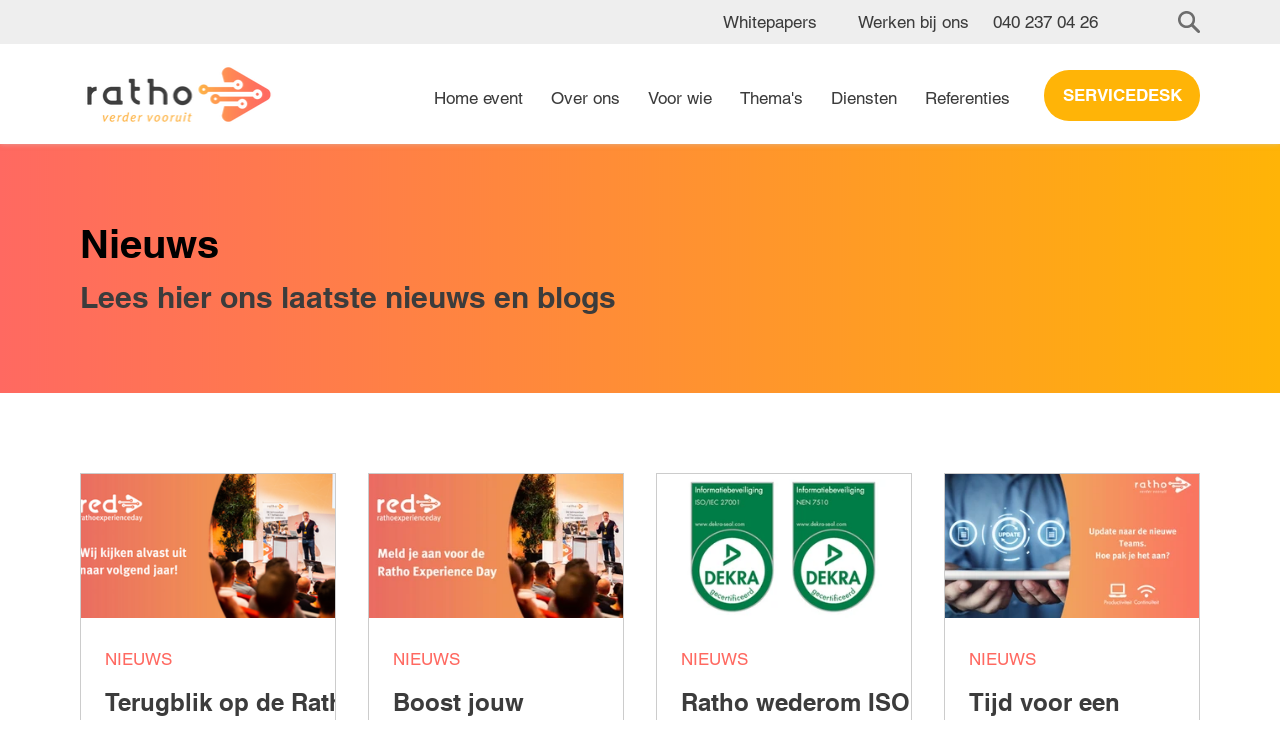

--- FILE ---
content_type: text/css; charset=utf-8
request_url: https://www.ratho.nl/_serverless/pro-gallery-css-v4-server/layoutCss?ver=2&id=comp-lu2iks33&items=0_400_200%7C0_1235_700%7C0_1235_700%7C0_1235_700%7C0_1235_700%7C0_1235_700%7C0_1235_700%7C0_1235_700%7C0_1235_700%7C0_1235_700&container=472.90625_1120_1787_720&options=gallerySizeType:px%7CgallerySizePx:292%7CimageMargin:32%7CisRTL:false%7CgalleryLayout:2%7CtitlePlacement:SHOW_BELOW%7CcubeRatio:1.7777777777777777%7CisVertical:true%7CtextBoxHeight:250
body_size: -121
content:
#pro-gallery-comp-lu2iks33 [data-hook="item-container"][data-idx="0"].gallery-item-container{opacity: 1 !important;display: block !important;transition: opacity .2s ease !important;top: 0px !important;left: 0px !important;right: auto !important;height: 394px !important;width: 256px !important;} #pro-gallery-comp-lu2iks33 [data-hook="item-container"][data-idx="0"] .gallery-item-common-info-outer{height: 250px !important;} #pro-gallery-comp-lu2iks33 [data-hook="item-container"][data-idx="0"] .gallery-item-common-info{height: 250px !important;width: 100% !important;} #pro-gallery-comp-lu2iks33 [data-hook="item-container"][data-idx="0"] .gallery-item-wrapper{width: 256px !important;height: 144px !important;margin: 0 !important;} #pro-gallery-comp-lu2iks33 [data-hook="item-container"][data-idx="0"] .gallery-item-content{width: 256px !important;height: 144px !important;margin: 0px 0px !important;opacity: 1 !important;} #pro-gallery-comp-lu2iks33 [data-hook="item-container"][data-idx="0"] .gallery-item-hover{width: 256px !important;height: 144px !important;opacity: 1 !important;} #pro-gallery-comp-lu2iks33 [data-hook="item-container"][data-idx="0"] .item-hover-flex-container{width: 256px !important;height: 144px !important;margin: 0px 0px !important;opacity: 1 !important;} #pro-gallery-comp-lu2iks33 [data-hook="item-container"][data-idx="0"] .gallery-item-wrapper img{width: 100% !important;height: 100% !important;opacity: 1 !important;} #pro-gallery-comp-lu2iks33 [data-hook="item-container"][data-idx="1"].gallery-item-container{opacity: 1 !important;display: block !important;transition: opacity .2s ease !important;top: 0px !important;left: 288px !important;right: auto !important;height: 394px !important;width: 256px !important;} #pro-gallery-comp-lu2iks33 [data-hook="item-container"][data-idx="1"] .gallery-item-common-info-outer{height: 250px !important;} #pro-gallery-comp-lu2iks33 [data-hook="item-container"][data-idx="1"] .gallery-item-common-info{height: 250px !important;width: 100% !important;} #pro-gallery-comp-lu2iks33 [data-hook="item-container"][data-idx="1"] .gallery-item-wrapper{width: 256px !important;height: 144px !important;margin: 0 !important;} #pro-gallery-comp-lu2iks33 [data-hook="item-container"][data-idx="1"] .gallery-item-content{width: 256px !important;height: 144px !important;margin: 0px 0px !important;opacity: 1 !important;} #pro-gallery-comp-lu2iks33 [data-hook="item-container"][data-idx="1"] .gallery-item-hover{width: 256px !important;height: 144px !important;opacity: 1 !important;} #pro-gallery-comp-lu2iks33 [data-hook="item-container"][data-idx="1"] .item-hover-flex-container{width: 256px !important;height: 144px !important;margin: 0px 0px !important;opacity: 1 !important;} #pro-gallery-comp-lu2iks33 [data-hook="item-container"][data-idx="1"] .gallery-item-wrapper img{width: 100% !important;height: 100% !important;opacity: 1 !important;} #pro-gallery-comp-lu2iks33 [data-hook="item-container"][data-idx="2"].gallery-item-container{opacity: 1 !important;display: block !important;transition: opacity .2s ease !important;top: 0px !important;left: 576px !important;right: auto !important;height: 394px !important;width: 256px !important;} #pro-gallery-comp-lu2iks33 [data-hook="item-container"][data-idx="2"] .gallery-item-common-info-outer{height: 250px !important;} #pro-gallery-comp-lu2iks33 [data-hook="item-container"][data-idx="2"] .gallery-item-common-info{height: 250px !important;width: 100% !important;} #pro-gallery-comp-lu2iks33 [data-hook="item-container"][data-idx="2"] .gallery-item-wrapper{width: 256px !important;height: 144px !important;margin: 0 !important;} #pro-gallery-comp-lu2iks33 [data-hook="item-container"][data-idx="2"] .gallery-item-content{width: 256px !important;height: 144px !important;margin: 0px 0px !important;opacity: 1 !important;} #pro-gallery-comp-lu2iks33 [data-hook="item-container"][data-idx="2"] .gallery-item-hover{width: 256px !important;height: 144px !important;opacity: 1 !important;} #pro-gallery-comp-lu2iks33 [data-hook="item-container"][data-idx="2"] .item-hover-flex-container{width: 256px !important;height: 144px !important;margin: 0px 0px !important;opacity: 1 !important;} #pro-gallery-comp-lu2iks33 [data-hook="item-container"][data-idx="2"] .gallery-item-wrapper img{width: 100% !important;height: 100% !important;opacity: 1 !important;} #pro-gallery-comp-lu2iks33 [data-hook="item-container"][data-idx="3"].gallery-item-container{opacity: 1 !important;display: block !important;transition: opacity .2s ease !important;top: 0px !important;left: 864px !important;right: auto !important;height: 394px !important;width: 256px !important;} #pro-gallery-comp-lu2iks33 [data-hook="item-container"][data-idx="3"] .gallery-item-common-info-outer{height: 250px !important;} #pro-gallery-comp-lu2iks33 [data-hook="item-container"][data-idx="3"] .gallery-item-common-info{height: 250px !important;width: 100% !important;} #pro-gallery-comp-lu2iks33 [data-hook="item-container"][data-idx="3"] .gallery-item-wrapper{width: 256px !important;height: 144px !important;margin: 0 !important;} #pro-gallery-comp-lu2iks33 [data-hook="item-container"][data-idx="3"] .gallery-item-content{width: 256px !important;height: 144px !important;margin: 0px 0px !important;opacity: 1 !important;} #pro-gallery-comp-lu2iks33 [data-hook="item-container"][data-idx="3"] .gallery-item-hover{width: 256px !important;height: 144px !important;opacity: 1 !important;} #pro-gallery-comp-lu2iks33 [data-hook="item-container"][data-idx="3"] .item-hover-flex-container{width: 256px !important;height: 144px !important;margin: 0px 0px !important;opacity: 1 !important;} #pro-gallery-comp-lu2iks33 [data-hook="item-container"][data-idx="3"] .gallery-item-wrapper img{width: 100% !important;height: 100% !important;opacity: 1 !important;} #pro-gallery-comp-lu2iks33 [data-hook="item-container"][data-idx="4"].gallery-item-container{opacity: 1 !important;display: block !important;transition: opacity .2s ease !important;top: 426px !important;left: 0px !important;right: auto !important;height: 394px !important;width: 256px !important;} #pro-gallery-comp-lu2iks33 [data-hook="item-container"][data-idx="4"] .gallery-item-common-info-outer{height: 250px !important;} #pro-gallery-comp-lu2iks33 [data-hook="item-container"][data-idx="4"] .gallery-item-common-info{height: 250px !important;width: 100% !important;} #pro-gallery-comp-lu2iks33 [data-hook="item-container"][data-idx="4"] .gallery-item-wrapper{width: 256px !important;height: 144px !important;margin: 0 !important;} #pro-gallery-comp-lu2iks33 [data-hook="item-container"][data-idx="4"] .gallery-item-content{width: 256px !important;height: 144px !important;margin: 0px 0px !important;opacity: 1 !important;} #pro-gallery-comp-lu2iks33 [data-hook="item-container"][data-idx="4"] .gallery-item-hover{width: 256px !important;height: 144px !important;opacity: 1 !important;} #pro-gallery-comp-lu2iks33 [data-hook="item-container"][data-idx="4"] .item-hover-flex-container{width: 256px !important;height: 144px !important;margin: 0px 0px !important;opacity: 1 !important;} #pro-gallery-comp-lu2iks33 [data-hook="item-container"][data-idx="4"] .gallery-item-wrapper img{width: 100% !important;height: 100% !important;opacity: 1 !important;} #pro-gallery-comp-lu2iks33 [data-hook="item-container"][data-idx="5"]{display: none !important;} #pro-gallery-comp-lu2iks33 [data-hook="item-container"][data-idx="6"]{display: none !important;} #pro-gallery-comp-lu2iks33 [data-hook="item-container"][data-idx="7"]{display: none !important;} #pro-gallery-comp-lu2iks33 [data-hook="item-container"][data-idx="8"]{display: none !important;} #pro-gallery-comp-lu2iks33 [data-hook="item-container"][data-idx="9"]{display: none !important;} #pro-gallery-comp-lu2iks33 .pro-gallery-prerender{height:1246px !important;}#pro-gallery-comp-lu2iks33 {height:1246px !important; width:1120px !important;}#pro-gallery-comp-lu2iks33 .pro-gallery-margin-container {height:1246px !important;}#pro-gallery-comp-lu2iks33 .pro-gallery {height:1246px !important; width:1120px !important;}#pro-gallery-comp-lu2iks33 .pro-gallery-parent-container {height:1246px !important; width:1152px !important;}